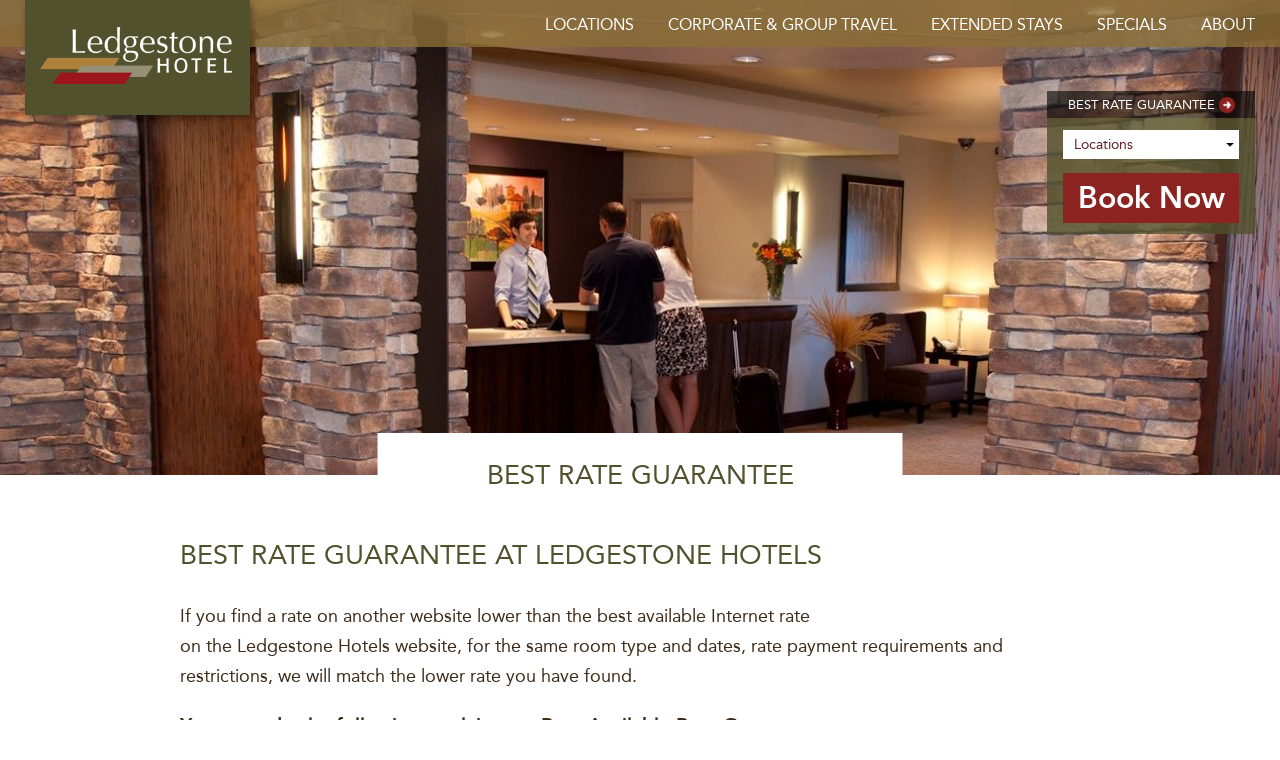

--- FILE ---
content_type: text/html; charset=UTF-8
request_url: https://ledgestonehotel.com/best-rate-guarantee/
body_size: 7766
content:
<!DOCTYPE html>
<html lang="en-US">
<head>
	<meta http-equiv="Content-Type" content="text/html; charset=UTF-8" />
	<meta name="viewport" content="width=device-width, initial-scale=1.0, user-scalable=0">

	<link rel="profile" href="https://gmpg.org/xfn/11" />
	<link rel="pingback" href="https://ledgestonehotel.com/xmlrpc.php" />

	<meta name='robots' content='index, follow, max-image-preview:large, max-snippet:-1, max-video-preview:-1' />
	<style>img:is([sizes="auto" i], [sizes^="auto," i]) { contain-intrinsic-size: 3000px 1500px }</style>
	
	<!-- This site is optimized with the Yoast SEO plugin v26.0 - https://yoast.com/wordpress/plugins/seo/ -->
	<title>Best Rate Guarantee | Ledgestone Hotels – Book Direct &amp; Save</title>
	<meta name="description" content="Book direct with Ledgestone Hotels for the lowest rates. Find a lower price online? We’ll match it with our Best Rate Guarantee. Learn how to claim your deal." />
	<link rel="canonical" href="https://ledgestonehotel.com/best-rate-guarantee/" />
	<meta property="og:locale" content="en_US" />
	<meta property="og:type" content="article" />
	<meta property="og:title" content="Best Rate Guarantee | Ledgestone Hotels – Book Direct &amp; Save" />
	<meta property="og:description" content="Book direct with Ledgestone Hotels for the lowest rates. Find a lower price online? We’ll match it with our Best Rate Guarantee. Learn how to claim your deal." />
	<meta property="og:url" content="https://ledgestonehotel.com/best-rate-guarantee/" />
	<meta property="og:site_name" content="Ledgestone Hotels" />
	<meta property="article:modified_time" content="2025-06-17T17:03:44+00:00" />
	<meta property="og:image" content="https://ledgestonehotel.com/wp-content/uploads/2018/03/ledgestone.jpg" />
	<meta property="og:image:width" content="1366" />
	<meta property="og:image:height" content="475" />
	<meta property="og:image:type" content="image/jpeg" />
	<meta name="twitter:card" content="summary_large_image" />
	<script type="application/ld+json" class="yoast-schema-graph">{"@context":"https://schema.org","@graph":[{"@type":"WebPage","@id":"https://ledgestonehotel.com/best-rate-guarantee/","url":"https://ledgestonehotel.com/best-rate-guarantee/","name":"Best Rate Guarantee | Ledgestone Hotels – Book Direct & Save","isPartOf":{"@id":"https://ledgestonehotel.com/#website"},"primaryImageOfPage":{"@id":"https://ledgestonehotel.com/best-rate-guarantee/#primaryimage"},"image":{"@id":"https://ledgestonehotel.com/best-rate-guarantee/#primaryimage"},"thumbnailUrl":"https://ledgestonehotel.com/wp-content/uploads/2018/03/ledgestone.jpg","datePublished":"2016-10-06T08:33:34+00:00","dateModified":"2025-06-17T17:03:44+00:00","description":"Book direct with Ledgestone Hotels for the lowest rates. Find a lower price online? We’ll match it with our Best Rate Guarantee. Learn how to claim your deal.","breadcrumb":{"@id":"https://ledgestonehotel.com/best-rate-guarantee/#breadcrumb"},"inLanguage":"en-US","potentialAction":[{"@type":"ReadAction","target":["https://ledgestonehotel.com/best-rate-guarantee/"]}]},{"@type":"ImageObject","inLanguage":"en-US","@id":"https://ledgestonehotel.com/best-rate-guarantee/#primaryimage","url":"https://ledgestonehotel.com/wp-content/uploads/2018/03/ledgestone.jpg","contentUrl":"https://ledgestonehotel.com/wp-content/uploads/2018/03/ledgestone.jpg","width":1366,"height":475},{"@type":"BreadcrumbList","@id":"https://ledgestonehotel.com/best-rate-guarantee/#breadcrumb","itemListElement":[{"@type":"ListItem","position":1,"name":"Home","item":"https://ledgestonehotel.com/"},{"@type":"ListItem","position":2,"name":"Best Rate Guarantee"}]},{"@type":"WebSite","@id":"https://ledgestonehotel.com/#website","url":"https://ledgestonehotel.com/","name":"Ledgestone Hotels","description":"","potentialAction":[{"@type":"SearchAction","target":{"@type":"EntryPoint","urlTemplate":"https://ledgestonehotel.com/?s={search_term_string}"},"query-input":{"@type":"PropertyValueSpecification","valueRequired":true,"valueName":"search_term_string"}}],"inLanguage":"en-US"}]}</script>
	<!-- / Yoast SEO plugin. -->


<link rel='dns-prefetch' href='//maps.googleapis.com' />
<link rel='dns-prefetch' href='//fonts.googleapis.com' />
<link rel="alternate" type="application/rss+xml" title="Ledgestone Hotels &raquo; Feed" href="https://ledgestonehotel.com/feed/" />
<link rel="alternate" type="application/rss+xml" title="Ledgestone Hotels &raquo; Comments Feed" href="https://ledgestonehotel.com/comments/feed/" />
<style id='wp-emoji-styles-inline-css' type='text/css'>

	img.wp-smiley, img.emoji {
		display: inline !important;
		border: none !important;
		box-shadow: none !important;
		height: 1em !important;
		width: 1em !important;
		margin: 0 0.07em !important;
		vertical-align: -0.1em !important;
		background: none !important;
		padding: 0 !important;
	}
</style>
<link rel='stylesheet' id='wp-block-library-css' href='https://ledgestonehotel.com/wp-includes/css/dist/block-library/style.min.css?ver=6.8.3' type='text/css' media='all' />
<style id='classic-theme-styles-inline-css' type='text/css'>
/*! This file is auto-generated */
.wp-block-button__link{color:#fff;background-color:#32373c;border-radius:9999px;box-shadow:none;text-decoration:none;padding:calc(.667em + 2px) calc(1.333em + 2px);font-size:1.125em}.wp-block-file__button{background:#32373c;color:#fff;text-decoration:none}
</style>
<style id='global-styles-inline-css' type='text/css'>
:root{--wp--preset--aspect-ratio--square: 1;--wp--preset--aspect-ratio--4-3: 4/3;--wp--preset--aspect-ratio--3-4: 3/4;--wp--preset--aspect-ratio--3-2: 3/2;--wp--preset--aspect-ratio--2-3: 2/3;--wp--preset--aspect-ratio--16-9: 16/9;--wp--preset--aspect-ratio--9-16: 9/16;--wp--preset--color--black: #000000;--wp--preset--color--cyan-bluish-gray: #abb8c3;--wp--preset--color--white: #ffffff;--wp--preset--color--pale-pink: #f78da7;--wp--preset--color--vivid-red: #cf2e2e;--wp--preset--color--luminous-vivid-orange: #ff6900;--wp--preset--color--luminous-vivid-amber: #fcb900;--wp--preset--color--light-green-cyan: #7bdcb5;--wp--preset--color--vivid-green-cyan: #00d084;--wp--preset--color--pale-cyan-blue: #8ed1fc;--wp--preset--color--vivid-cyan-blue: #0693e3;--wp--preset--color--vivid-purple: #9b51e0;--wp--preset--gradient--vivid-cyan-blue-to-vivid-purple: linear-gradient(135deg,rgba(6,147,227,1) 0%,rgb(155,81,224) 100%);--wp--preset--gradient--light-green-cyan-to-vivid-green-cyan: linear-gradient(135deg,rgb(122,220,180) 0%,rgb(0,208,130) 100%);--wp--preset--gradient--luminous-vivid-amber-to-luminous-vivid-orange: linear-gradient(135deg,rgba(252,185,0,1) 0%,rgba(255,105,0,1) 100%);--wp--preset--gradient--luminous-vivid-orange-to-vivid-red: linear-gradient(135deg,rgba(255,105,0,1) 0%,rgb(207,46,46) 100%);--wp--preset--gradient--very-light-gray-to-cyan-bluish-gray: linear-gradient(135deg,rgb(238,238,238) 0%,rgb(169,184,195) 100%);--wp--preset--gradient--cool-to-warm-spectrum: linear-gradient(135deg,rgb(74,234,220) 0%,rgb(151,120,209) 20%,rgb(207,42,186) 40%,rgb(238,44,130) 60%,rgb(251,105,98) 80%,rgb(254,248,76) 100%);--wp--preset--gradient--blush-light-purple: linear-gradient(135deg,rgb(255,206,236) 0%,rgb(152,150,240) 100%);--wp--preset--gradient--blush-bordeaux: linear-gradient(135deg,rgb(254,205,165) 0%,rgb(254,45,45) 50%,rgb(107,0,62) 100%);--wp--preset--gradient--luminous-dusk: linear-gradient(135deg,rgb(255,203,112) 0%,rgb(199,81,192) 50%,rgb(65,88,208) 100%);--wp--preset--gradient--pale-ocean: linear-gradient(135deg,rgb(255,245,203) 0%,rgb(182,227,212) 50%,rgb(51,167,181) 100%);--wp--preset--gradient--electric-grass: linear-gradient(135deg,rgb(202,248,128) 0%,rgb(113,206,126) 100%);--wp--preset--gradient--midnight: linear-gradient(135deg,rgb(2,3,129) 0%,rgb(40,116,252) 100%);--wp--preset--font-size--small: 13px;--wp--preset--font-size--medium: 20px;--wp--preset--font-size--large: 36px;--wp--preset--font-size--x-large: 42px;--wp--preset--spacing--20: 0.44rem;--wp--preset--spacing--30: 0.67rem;--wp--preset--spacing--40: 1rem;--wp--preset--spacing--50: 1.5rem;--wp--preset--spacing--60: 2.25rem;--wp--preset--spacing--70: 3.38rem;--wp--preset--spacing--80: 5.06rem;--wp--preset--shadow--natural: 6px 6px 9px rgba(0, 0, 0, 0.2);--wp--preset--shadow--deep: 12px 12px 50px rgba(0, 0, 0, 0.4);--wp--preset--shadow--sharp: 6px 6px 0px rgba(0, 0, 0, 0.2);--wp--preset--shadow--outlined: 6px 6px 0px -3px rgba(255, 255, 255, 1), 6px 6px rgba(0, 0, 0, 1);--wp--preset--shadow--crisp: 6px 6px 0px rgba(0, 0, 0, 1);}:where(.is-layout-flex){gap: 0.5em;}:where(.is-layout-grid){gap: 0.5em;}body .is-layout-flex{display: flex;}.is-layout-flex{flex-wrap: wrap;align-items: center;}.is-layout-flex > :is(*, div){margin: 0;}body .is-layout-grid{display: grid;}.is-layout-grid > :is(*, div){margin: 0;}:where(.wp-block-columns.is-layout-flex){gap: 2em;}:where(.wp-block-columns.is-layout-grid){gap: 2em;}:where(.wp-block-post-template.is-layout-flex){gap: 1.25em;}:where(.wp-block-post-template.is-layout-grid){gap: 1.25em;}.has-black-color{color: var(--wp--preset--color--black) !important;}.has-cyan-bluish-gray-color{color: var(--wp--preset--color--cyan-bluish-gray) !important;}.has-white-color{color: var(--wp--preset--color--white) !important;}.has-pale-pink-color{color: var(--wp--preset--color--pale-pink) !important;}.has-vivid-red-color{color: var(--wp--preset--color--vivid-red) !important;}.has-luminous-vivid-orange-color{color: var(--wp--preset--color--luminous-vivid-orange) !important;}.has-luminous-vivid-amber-color{color: var(--wp--preset--color--luminous-vivid-amber) !important;}.has-light-green-cyan-color{color: var(--wp--preset--color--light-green-cyan) !important;}.has-vivid-green-cyan-color{color: var(--wp--preset--color--vivid-green-cyan) !important;}.has-pale-cyan-blue-color{color: var(--wp--preset--color--pale-cyan-blue) !important;}.has-vivid-cyan-blue-color{color: var(--wp--preset--color--vivid-cyan-blue) !important;}.has-vivid-purple-color{color: var(--wp--preset--color--vivid-purple) !important;}.has-black-background-color{background-color: var(--wp--preset--color--black) !important;}.has-cyan-bluish-gray-background-color{background-color: var(--wp--preset--color--cyan-bluish-gray) !important;}.has-white-background-color{background-color: var(--wp--preset--color--white) !important;}.has-pale-pink-background-color{background-color: var(--wp--preset--color--pale-pink) !important;}.has-vivid-red-background-color{background-color: var(--wp--preset--color--vivid-red) !important;}.has-luminous-vivid-orange-background-color{background-color: var(--wp--preset--color--luminous-vivid-orange) !important;}.has-luminous-vivid-amber-background-color{background-color: var(--wp--preset--color--luminous-vivid-amber) !important;}.has-light-green-cyan-background-color{background-color: var(--wp--preset--color--light-green-cyan) !important;}.has-vivid-green-cyan-background-color{background-color: var(--wp--preset--color--vivid-green-cyan) !important;}.has-pale-cyan-blue-background-color{background-color: var(--wp--preset--color--pale-cyan-blue) !important;}.has-vivid-cyan-blue-background-color{background-color: var(--wp--preset--color--vivid-cyan-blue) !important;}.has-vivid-purple-background-color{background-color: var(--wp--preset--color--vivid-purple) !important;}.has-black-border-color{border-color: var(--wp--preset--color--black) !important;}.has-cyan-bluish-gray-border-color{border-color: var(--wp--preset--color--cyan-bluish-gray) !important;}.has-white-border-color{border-color: var(--wp--preset--color--white) !important;}.has-pale-pink-border-color{border-color: var(--wp--preset--color--pale-pink) !important;}.has-vivid-red-border-color{border-color: var(--wp--preset--color--vivid-red) !important;}.has-luminous-vivid-orange-border-color{border-color: var(--wp--preset--color--luminous-vivid-orange) !important;}.has-luminous-vivid-amber-border-color{border-color: var(--wp--preset--color--luminous-vivid-amber) !important;}.has-light-green-cyan-border-color{border-color: var(--wp--preset--color--light-green-cyan) !important;}.has-vivid-green-cyan-border-color{border-color: var(--wp--preset--color--vivid-green-cyan) !important;}.has-pale-cyan-blue-border-color{border-color: var(--wp--preset--color--pale-cyan-blue) !important;}.has-vivid-cyan-blue-border-color{border-color: var(--wp--preset--color--vivid-cyan-blue) !important;}.has-vivid-purple-border-color{border-color: var(--wp--preset--color--vivid-purple) !important;}.has-vivid-cyan-blue-to-vivid-purple-gradient-background{background: var(--wp--preset--gradient--vivid-cyan-blue-to-vivid-purple) !important;}.has-light-green-cyan-to-vivid-green-cyan-gradient-background{background: var(--wp--preset--gradient--light-green-cyan-to-vivid-green-cyan) !important;}.has-luminous-vivid-amber-to-luminous-vivid-orange-gradient-background{background: var(--wp--preset--gradient--luminous-vivid-amber-to-luminous-vivid-orange) !important;}.has-luminous-vivid-orange-to-vivid-red-gradient-background{background: var(--wp--preset--gradient--luminous-vivid-orange-to-vivid-red) !important;}.has-very-light-gray-to-cyan-bluish-gray-gradient-background{background: var(--wp--preset--gradient--very-light-gray-to-cyan-bluish-gray) !important;}.has-cool-to-warm-spectrum-gradient-background{background: var(--wp--preset--gradient--cool-to-warm-spectrum) !important;}.has-blush-light-purple-gradient-background{background: var(--wp--preset--gradient--blush-light-purple) !important;}.has-blush-bordeaux-gradient-background{background: var(--wp--preset--gradient--blush-bordeaux) !important;}.has-luminous-dusk-gradient-background{background: var(--wp--preset--gradient--luminous-dusk) !important;}.has-pale-ocean-gradient-background{background: var(--wp--preset--gradient--pale-ocean) !important;}.has-electric-grass-gradient-background{background: var(--wp--preset--gradient--electric-grass) !important;}.has-midnight-gradient-background{background: var(--wp--preset--gradient--midnight) !important;}.has-small-font-size{font-size: var(--wp--preset--font-size--small) !important;}.has-medium-font-size{font-size: var(--wp--preset--font-size--medium) !important;}.has-large-font-size{font-size: var(--wp--preset--font-size--large) !important;}.has-x-large-font-size{font-size: var(--wp--preset--font-size--x-large) !important;}
:where(.wp-block-post-template.is-layout-flex){gap: 1.25em;}:where(.wp-block-post-template.is-layout-grid){gap: 1.25em;}
:where(.wp-block-columns.is-layout-flex){gap: 2em;}:where(.wp-block-columns.is-layout-grid){gap: 2em;}
:root :where(.wp-block-pullquote){font-size: 1.5em;line-height: 1.6;}
</style>
<link rel='stylesheet' id='theme-jquery-ui-css' href='https://ledgestonehotel.com/wp-content/themes/aspen-hotels/assets/jquery-ui.css?ver=1677580789' type='text/css' media='all' />
<link rel='stylesheet' id='theme-slick-css' href='https://ledgestonehotel.com/wp-content/themes/aspen-hotels/assets/slick-1.6.0/slick.css?ver=1677580846' type='text/css' media='all' />
<link rel='stylesheet' id='theme-smagnific-css' href='https://ledgestonehotel.com/wp-content/themes/aspen-hotels/assets/magnific-popup/magnific-popup.css?ver=1677580831' type='text/css' media='all' />
<link rel='stylesheet' id='theme-google-fonts-css' href='https://fonts.googleapis.com/css?family=Roboto%3A300%2C400%7CSuez+One&#038;ver=6.8.3' type='text/css' media='all' />
<link rel='stylesheet' id='theme-custom-styles-css' href='https://ledgestonehotel.com/wp-content/themes/aspen-hotels/assets/bundle.css?ver=1677580788' type='text/css' media='all' />
<link rel='stylesheet' id='theme-styles-css' href='https://ledgestonehotel.com/wp-content/themes/aspen-hotels/style.css?ver=1757499920' type='text/css' media='all' />
<script type="text/javascript" src="https://ledgestonehotel.com/wp-includes/js/jquery/jquery.min.js?ver=3.7.1" id="jquery-core-js"></script>
<script type="text/javascript" src="https://ledgestonehotel.com/wp-includes/js/jquery/jquery-migrate.min.js?ver=3.4.1" id="jquery-migrate-js"></script>
<script type="text/javascript" src="https://maps.googleapis.com/maps/api/js?key=AIzaSyDu8DF9SU5G5TJERmxqxelSsLhUEgUrs-Y&amp;ver=6.8.3" id="google-maps-js"></script>
<script type="text/javascript" src="https://ledgestonehotel.com/wp-content/themes/aspen-hotels/assets/jquery-ui.js?ver=1677580789" id="theme-jquery-ui-js"></script>
<script type="text/javascript" src="https://ledgestonehotel.com/wp-content/themes/aspen-hotels/assets/infobox.js?ver=1677580788" id="theme-infobox-js"></script>
<script type="text/javascript" src="https://ledgestonehotel.com/wp-content/themes/aspen-hotels/assets/slick-1.6.0/slick.min.js?ver=1677580846" id="theme-slick-js"></script>
<script type="text/javascript" src="https://ledgestonehotel.com/wp-content/themes/aspen-hotels/assets/magnific-popup/jquery.magnific-popup.js?ver=1677580832" id="theme-magnific-js"></script>
<script type="text/javascript" id="theme-functions-js-extra">
/* <![CDATA[ */
var crb = {"theme_url":"https:\/\/ledgestonehotel.com\/wp-content\/themes\/aspen-hotels","site_name":"Ledgestone Hotels"};
/* ]]> */
</script>
<script type="text/javascript" src="https://ledgestonehotel.com/wp-content/themes/aspen-hotels/js/functions.js?ver=1757499688" id="theme-functions-js"></script>
<link rel="https://api.w.org/" href="https://ledgestonehotel.com/wp-json/" /><link rel="alternate" title="JSON" type="application/json" href="https://ledgestonehotel.com/wp-json/wp/v2/pages/29" /><link rel="EditURI" type="application/rsd+xml" title="RSD" href="https://ledgestonehotel.com/xmlrpc.php?rsd" />
<meta name="generator" content="WordPress 6.8.3" />
<link rel='shortlink' href='https://ledgestonehotel.com/?p=29' />
<link rel="alternate" title="oEmbed (JSON)" type="application/json+oembed" href="https://ledgestonehotel.com/wp-json/oembed/1.0/embed?url=https%3A%2F%2Fledgestonehotel.com%2Fbest-rate-guarantee%2F" />
<link rel="alternate" title="oEmbed (XML)" type="text/xml+oembed" href="https://ledgestonehotel.com/wp-json/oembed/1.0/embed?url=https%3A%2F%2Fledgestonehotel.com%2Fbest-rate-guarantee%2F&#038;format=xml" />
<script>
  (function(i,s,o,g,r,a,m){i['GoogleAnalyticsObject']=r;i[r]=i[r]||function(){
  (i[r].q=i[r].q||[]).push(arguments)},i[r].l=1*new Date();a=s.createElement(o),
  m=s.getElementsByTagName(o)[0];a.async=1;a.src=g;m.parentNode.insertBefore(a,m)
  })(window,document,'script','//www.google-analytics.com/analytics.js','ga');

  ga('create', 'UA-7852310-4', 'auto');
  ga('send', 'pageview');

</script><link rel="icon" href="https://ledgestonehotel.com/wp-content/uploads/cache/2025/06/cropped-cropped-pin-aspen-bottom-1/2989361687.png" sizes="32x32" />
<link rel="icon" href="https://ledgestonehotel.com/wp-content/uploads/cache/2025/06/cropped-cropped-pin-aspen-bottom-1/3843043694.png" sizes="192x192" />
<link rel="apple-touch-icon" href="https://ledgestonehotel.com/wp-content/uploads/cache/2025/06/cropped-cropped-pin-aspen-bottom-1/3701984906.png" />
<meta name="msapplication-TileImage" content="https://ledgestonehotel.com/wp-content/uploads/cache/2025/06/cropped-cropped-pin-aspen-bottom-1/2155800002.png" />
		<style type="text/css" id="wp-custom-css">
			.benefits li:last-child {
    display: none;
}
@media (max-width:709px){
    .cl-reverse {
        flex-direction: column-reverse;
    }
}
.gform_button.button {
    border: 0;
    font-size: 18px;
    padding: 10px 18px;
    -webkit-appearance: none;
    border-radius: 0;
    background: #8b2321;
    color: #fff;
}
.gform_button.button:hover {
    background:#51512d
}

/* book now moduel css */
.form-booking h5 a {
    margin-right: -1px;
    text-align: center;
    display: flex;
    width: 100%;
    justify-content: center;
    align-items: center;
    padding: 3px 0px;
    flex-direction: row;
    align-content: center;
}
.form-booking {
    width: 208px;
}
.form-booking .form-booking-inner {
    background: rgba(81, 81, 45, 0.8);
    width: 208px;
    padding: 11px 16px 11px;
    color: #fff;
}
.form-booking h5 a:after {
    content: "";
    background: url("/wp-content/themes/aspen-hotels/images/arrow-red.png") no-repeat 0 0  !important;
    width: 16px  !important;
    height: 16px  !important;
    background-size: contain !important;
    margin-top: 0px  !important;
    display: inline-block  !important;
    margin-left: 4px  !important;
    position: relative;
    top: 0;
    right: 0;
}
.form-booking .form-booking-inner input.button {
    width: 100%;
    max-width: 176px;
    margin-left: 0;
    font-size: 28px;
    padding: 7px 13px;
    font-weight: 700;
}
#hotel-location-select {
    -webkit-appearance: none;
    -moz-appearance: none;
    background-image: url(https://ledgestonehotel.com/wp-content/uploads/2025/08/svgviewer-png-output.png);
    background-position: right;
    background-size: 10%;
    background-repeat: no-repeat;
}
.form-booking li {
    margin-left: 0px !important;
    padding: 0;
}
.form-booking .field {
    padding: 6px 11px;
}
@media (max-width: 767px) {
    .has-nav-secondary~.intro .shell .form-booking, .intro .shell .form-booking {
        width: 220px;
        top: 50%;
        left: 50%;
        -ms-transform: translate(-50%,-50%) scale(0);
        transform: translate(-50%, -50%) scale(0);
        position: fixed;
        opacity: 0;
        visibility: hidden;
        transition: all .2s;
        z-index: 9999;
        background-color: rgba(81, 81, 45, 1);
    }
    .form-booking .form-booking-inner{
        max-width: 290px !important;
        width: 100%;
        text-align: center;
    }
    .form-booking h5 a{
        padding: 7px 0;
        display: flex;
        align-content: center;
        align-items: center;
        line-height: 1;
    }
    #hotel-location-select {
        margin-bottom: 5px;
    }
}
/* end book now moduel css */		</style>
		</head>
<body class="wp-singular page-template-default page page-id-29 wp-theme-aspen-hotels">
	<div class="wrapper">
		<a href="#" class="btn-close-booking-popup"></a>
		
		<header class="header ">
			<div class="shell">
				<a href="https://ledgestonehotel.com/" class="logo">
			<img src="https://ledgestonehotel.com/wp-content/themes/aspen-hotels/images/logo.png" alt="" />
		Ledgestone Hotels</a>
				
									<nav class="nav ">

						<a href="#" class="btn btn-book-online btn-book-online-mobile">Book Online</a>
						
						<a href="#" class="btn-menu">
							<span></span>
						</a>

						<ul id="menu-main-menu" class="menu"><li id="menu-item-16" class="menu-item menu-item-type-post_type menu-item-object-page menu-item-home menu-item-has-children menu-item-16"><a href="https://ledgestonehotel.com/">Locations</a>
<ul class="sub-menu">
	<li id="menu-item-61" class="menu-item menu-item-type-custom menu-item-object-custom menu-item-61"><a href="/hotel-yakima/">Yakima, WA</a></li>
	<li id="menu-item-62" class="menu-item menu-item-type-custom menu-item-object-custom menu-item-62"><a href="/hotel-billings/">Billings, MT</a></li>
	<li id="menu-item-63" class="menu-item menu-item-type-custom menu-item-object-custom menu-item-63"><a href="/vernal/">Vernal, UT</a></li>
	<li id="menu-item-64" class="menu-item menu-item-type-custom menu-item-object-custom menu-item-64"><a href="/elko/">Elko, NV</a></li>
</ul>
</li>
<li id="menu-item-566" class="menu-item menu-item-type-post_type menu-item-object-page menu-item-566"><a href="https://ledgestonehotel.com/corporate-group-travel/">Corporate &#038; Group Travel</a></li>
<li id="menu-item-568" class="menu-item menu-item-type-post_type menu-item-object-page menu-item-568"><a href="https://ledgestonehotel.com/extended-stay-options/">Extended Stays</a></li>
<li id="menu-item-28" class="menu-item menu-item-type-post_type menu-item-object-page menu-item-28"><a href="https://ledgestonehotel.com/specials/">Specials</a></li>
<li id="menu-item-27" class="menu-item menu-item-type-post_type menu-item-object-page menu-item-27"><a href="https://ledgestonehotel.com/about/">About</a></li>
</ul>
						
						<a href="#book-online" class="btn btn-book-online">Book Online</a>
					</nav><!-- /.nav -->

					<nav class="fixed-nav">
						<div class="fixed-nav-inner">
							<a href="https://ledgestonehotel.com/" class="logo">
								<img src="https://ledgestonehotel.com/wp-content/themes/aspen-hotels/images/logo-symbol.png" alt="" />
							</a>

							<a href="#" class="btn-menu">
								<span></span>
							</a>

							<ul id="menu-main-menu-1" class="menu"><li class="menu-item menu-item-type-post_type menu-item-object-page menu-item-home menu-item-has-children menu-item-16"><a href="https://ledgestonehotel.com/">Locations</a>
<ul class="sub-menu">
	<li class="menu-item menu-item-type-custom menu-item-object-custom menu-item-61"><a href="/hotel-yakima/">Yakima, WA</a></li>
	<li class="menu-item menu-item-type-custom menu-item-object-custom menu-item-62"><a href="/hotel-billings/">Billings, MT</a></li>
	<li class="menu-item menu-item-type-custom menu-item-object-custom menu-item-63"><a href="/vernal/">Vernal, UT</a></li>
	<li class="menu-item menu-item-type-custom menu-item-object-custom menu-item-64"><a href="/elko/">Elko, NV</a></li>
</ul>
</li>
<li class="menu-item menu-item-type-post_type menu-item-object-page menu-item-566"><a href="https://ledgestonehotel.com/corporate-group-travel/">Corporate &#038; Group Travel</a></li>
<li class="menu-item menu-item-type-post_type menu-item-object-page menu-item-568"><a href="https://ledgestonehotel.com/extended-stay-options/">Extended Stays</a></li>
<li class="menu-item menu-item-type-post_type menu-item-object-page menu-item-28"><a href="https://ledgestonehotel.com/specials/">Specials</a></li>
<li class="menu-item menu-item-type-post_type menu-item-object-page menu-item-27"><a href="https://ledgestonehotel.com/about/">About</a></li>
</ul>
							<a href="#book-online" class="btn btn-book-online btn-book-online-mobile">Book Online</a>
						</div><!-- /.fixed-nav-inner -->
					</nav><!-- /.nav -->
				
							</div><!-- /.shell -->
		</header><!-- /.header -->

		


<div class="intro intro-small" style="background-image: url(https://ledgestonehotel.com/wp-content/uploads/cache/2018/03/ledgestone/1486249205.jpg)">
	<div class="shell">
		<div class="form-booking" id="book-online">
			<h5>
			<a href="https://ledgestonehotel.com/best-rate-guarantee/">
				Best Rate Guarantee			</a>
		</h5>
	
	<div class="form-booking-inner page-29">
		<form id="booking-form" method="get" target="_blank" autocomplete="off">
			
			<ul class="ul-location-sld">
				<li>
					<div class="field-holder">
						<label>Location</label>
						<select class="field select" id="hotel-location-select" required>
							<option value="">Locations</option>
																	<option value="https://reservations.travelclick.com/15060#/" >
											Yakima, WA										</option>
																	<option value="https://reservations.travelclick.com/95017#/" >
											Billings, MT										</option>
																	<option value="https://reservations.travelclick.com/97430#/" >
											Vernal, UT										</option>
																	<option value="https://reservations.travelclick.com/98382#/" >
											Elko, NV										</option>
													</select>
					</div>
				</li>
			</ul>

			<input type="submit" value="Book Now" class="button" />
		</form>
	</div><!-- /.form-booking-inner -->
</div><!-- /.form-booking -->

<script>
	document.addEventListener('DOMContentLoaded', function() {
		var form = document.getElementById('booking-form');
		var select = document.getElementById('hotel-location-select');

		form.addEventListener('submit', function(e) {
			var url = select.value;
			if (!url) {
				alert('Locations');
				select.focus();
				e.preventDefault();
				return false;
			}
			// Open selected location URL in a new tab
			window.open(url, '_blank');
			e.preventDefault();
		});
	});
</script>

<style>
	.ul-location-sld {
		margin-bottom: 1px;
	}
</style>	</div><!-- /.shell -->
</div><!-- /.intro -->

<div class="main">
	<h4 class="main-title">Best Rate Guarantee</h4><!-- /.main-title -->

	<section class="section section-default">
		<div class="shell-small">
			<h4>Best Rate Guarantee at Ledgestone Hotels</h4>
<p>If you find a rate on another website lower than the best available Internet rate<br />
on the Ledgestone Hotels website, for the same room type and dates, rate payment requirements and restrictions, we will match the lower rate you have found.</p>
<p><strong>You must do the following to claim our Best Available Rate Guarantee:</strong></p>
<ul>
<li>Book your reservation at the Ledgestone Hotels website.</li>
<li>Then contact Ledgestone Hotels within 24 hours of booking your room.</li>
<li>Upon verification of your claim, Ledgestone Hotels will adjust your rate for the nights for which the lower rate was found.</li>
<li>Rooms on the other website must be publicly available and bookable on the Internet at the time of verification. The rates are not valid if they are only published in the text.</li>
</ul>

			
			
<div class="section-group">
	<div class="cols">
									</div><!-- /.cols -->
</div><!-- /.section-group -->
		</div><!-- /.shell -->
	</section><!-- /.section -->

	</div><!-- /.main -->

		<footer class="footer" style="background-image: url(https://ledgestonehotel.com/wp-content/themes/aspen-hotels/images/temp/footer-bg.jpg)">
			<div class="shell">
				<div class="footer-cols">
					<div class="footer-col footer-col-size1">
						<a href="https://ledgestonehotel.com/" class="logo">
			<img src="https://ledgestonehotel.com/wp-content/themes/aspen-hotels/images/logo.png" alt="" />
		Ledgestone Hotels</a>
						
													<div class="copyright">Copyright 2026<br />
Ledgestone Hotel <br />
All rights reserved.</div><!-- /.copyright -->
						
											</div><!-- /.footer-col footer-col-size1 -->
					
					
	<div class="footer-col footer-col-size2">
		<div class="menu-footer-menu-1-container"><ul id="menu-footer-menu-1" class="menu"><li id="menu-item-40" class="menu-item menu-item-type-post_type menu-item-object-page current-menu-item page_item page-item-29 current_page_item menu-item-40"><a href="https://ledgestonehotel.com/best-rate-guarantee/" aria-current="page">Best Rate Guarantee</a></li>
<li id="menu-item-39" class="menu-item menu-item-type-post_type menu-item-object-page menu-item-39"><a href="https://ledgestonehotel.com/privacy-policy/">Privacy Policy</a></li>
</ul></div>	</div>
	<div class="footer-col footer-col-size2">
		<div class="menu-footer-menu-2-container"><ul id="menu-footer-menu-2" class="menu"><li id="menu-item-41" class="menu-item menu-item-type-post_type menu-item-object-page menu-item-home menu-item-has-children menu-item-41"><a href="https://ledgestonehotel.com/">Locations:</a>
<ul class="sub-menu">
	<li id="menu-item-42" class="menu-item menu-item-type-custom menu-item-object-custom menu-item-42"><a href="/hotel-yakima/">Yakima Hotel</a></li>
	<li id="menu-item-43" class="menu-item menu-item-type-custom menu-item-object-custom menu-item-43"><a href="/hotel-billings/">Billings Hotel</a></li>
	<li id="menu-item-44" class="menu-item menu-item-type-custom menu-item-object-custom menu-item-44"><a href="/vernal/">Vernal Hotel</a></li>
	<li id="menu-item-45" class="menu-item menu-item-type-custom menu-item-object-custom menu-item-45"><a href="/elko/">Elko Hotel</a></li>
</ul>
</li>
</ul></div>	</div>
	<div class="footer-col footer-col-size2">
		<div class="menu-footer-menu-3-container"><ul id="menu-footer-menu-3" class="menu"><li id="menu-item-48" class="menu-item menu-item-type-post_type menu-item-object-page menu-item-48"><a href="https://ledgestonehotel.com/about/">About Ledgestone</a></li>
<li id="menu-item-47" class="menu-item menu-item-type-post_type menu-item-object-page menu-item-47"><a href="https://ledgestonehotel.com/specials/">Specials</a></li>
<li id="menu-item-388" class="menu-item menu-item-type-post_type menu-item-object-page menu-item-388"><a href="https://ledgestonehotel.com/careers/">Careers</a></li>
</ul></div>	</div>
<div class="footer-col footer-col-size2 gform_widget">
<!--	-->
	 
	Ledgestone Hotels<br>
Sara Allen<br>
Regional Director of Operations<br>
Phone: 509-453-3151<br>
<a href="/cdn-cgi/l/email-protection#c7b4a6b5a6a687a6b4b7a2a9aaa6a9a6a0a2aaa2a9b3e9a9a2b3"><span class="__cf_email__" data-cfemail="c1b2a0b3a0a081a0b2b1a4afaca0afa0a6a4aca4afb5efafa4b5">[email&#160;protected]</span></a><br>
	
	
</div>				</div><!-- /.footer-cols -->
			</div><!-- /.shell -->
		</footer><!-- /.footer -->
	</div><!-- /.wrapper -->

	<script data-cfasync="false" src="/cdn-cgi/scripts/5c5dd728/cloudflare-static/email-decode.min.js"></script><script type="speculationrules">
{"prefetch":[{"source":"document","where":{"and":[{"href_matches":"\/*"},{"not":{"href_matches":["\/wp-*.php","\/wp-admin\/*","\/wp-content\/uploads\/*","\/wp-content\/*","\/wp-content\/plugins\/*","\/wp-content\/themes\/aspen-hotels\/*","\/*\\?(.+)"]}},{"not":{"selector_matches":"a[rel~=\"nofollow\"]"}},{"not":{"selector_matches":".no-prefetch, .no-prefetch a"}}]},"eagerness":"conservative"}]}
</script>
<script type="text/javascript" src="https://ledgestonehotel.com/wp-includes/js/comment-reply.min.js?ver=6.8.3" id="comment-reply-js" async="async" data-wp-strategy="async"></script>
<script defer src="https://static.cloudflareinsights.com/beacon.min.js/vcd15cbe7772f49c399c6a5babf22c1241717689176015" integrity="sha512-ZpsOmlRQV6y907TI0dKBHq9Md29nnaEIPlkf84rnaERnq6zvWvPUqr2ft8M1aS28oN72PdrCzSjY4U6VaAw1EQ==" data-cf-beacon='{"version":"2024.11.0","token":"661f23775c1442d3a58be1aaa95c6c9b","r":1,"server_timing":{"name":{"cfCacheStatus":true,"cfEdge":true,"cfExtPri":true,"cfL4":true,"cfOrigin":true,"cfSpeedBrain":true},"location_startswith":null}}' crossorigin="anonymous"></script>
</body>
</html>

--- FILE ---
content_type: text/css
request_url: https://ledgestonehotel.com/wp-content/themes/aspen-hotels/assets/bundle.css?ver=1677580788
body_size: 8814
content:
h4,h5,h6{color:#327832}.col,table{width:100%}.paging ul,nav ol,nav ul{list-style:none}.widget_calendar table,table{border-spacing:0;border-collapse:collapse}.cols:after{content:'';line-height:0;display:table;clear:both}*,:after,:before{padding:0;margin:0;outline:0;box-sizing:border-box}article,aside,details,figcaption,figure,footer,header,hgroup,main,menu,nav,section,summary{display:block}html{tap-highlight-color:transparent}body{-moz-osx-font-smoothing:grayscale;-webkit-font-smoothing:antialiased;font-smoothing:antialiased;-webkit-text-size-adjust:none;-ms-text-size-adjust:none;text-size-adjust:none}audio,iframe,img,object,video{max-width:100%}iframe,img{border:0}img{height:auto;display:inline-block;vertical-align:middle}b,strong{font-weight:700}address{font-style:normal}svg:not(:root){overflow:hidden}a,button,input[type=submit],input[type=button],input[type=reset],input[type=file],input[type=image],label[for]{cursor:pointer}.disabled,[disabled],a[href^=tel],button[disabled],input[disabled],select[disabled],textarea[disabled]{cursor:default}button::-moz-focus-inner,input::-moz-focus-inner{padding:0;border:0}a[href^=tel],input[type=datetime],input[type=datetime-local],input[type=month],input[type=week],input[type=email],input[type=number],input[type=search],input[type=time],input[type=url],input[type=color],input[type=tel],input[type=text],input[type=password],input[type=date],textarea{-webkit-appearance:none;-moz-appearance:none;appearance:none}input[type=search]::-webkit-search-cancel-button,input[type=search]::-webkit-search-decoration{-webkit-appearance:none}textarea{overflow:auto;-webkit-overflow-scrolling:touch;overflow-scrolling:touch}.gallery,.hotel,.nav-secondary,.notext,.search-form,.slider .slick-dotted{overflow:hidden}button,input,optgroup,select,textarea{font-family:inherit;font-size:inherit;color:inherit;-moz-osx-font-smoothing:grayscale;-webkit-font-smoothing:antialiased;font-smoothing:antialiased}button,select{text-transform:none}.fixed-nav,.fixed-nav .sub-menu,h1,h2,h3,h4,h5,h6{text-transform:uppercase}body{min-width:320px;background:#fff;font-family:avenir,sans-serif;font-size:18px;line-height:1.67;color:#3e2d1c;font-weight:500}a{color:inherit;text-decoration:underline}.btn,.comments .comment-reply a:hover,.fixed-nav ul li a,.paging a,.section-comments a,a:hover,a[href^=tel]{text-decoration:none}h1,h2,h3,h4,h5,h6{font-weight:400}h1,h2,h3,h4,h6{margin-bottom:.835em}h2{font:46px/1.09 'Suez One',serif}h3{font:31px/1.09 'Suez One',serif}h4{font-size:27px}h5{font-size:26px}h6{font-size:21px;line-height:1.2em}.shell>p span{font-weight:400}.shell>p{padding:0 126px}h5,p{margin-bottom:20px}blockquote,dl,hr,ol,table,ul{margin-bottom:1.67em}blockquote:last-child,dl:last-child,h1:last-child,h1[class],h2:last-child,h2[class],h3:last-child,h3[class],h4:last-child,h4[class],h5:last-child,h5[class],h6:last-child,h6[class],ol:last-child,p:last-child,table:last-child,ul:last-child{margin-bottom:0}@font-face{font-family:avenir;src:url(fonts/avenir-roman-webfont.eot);src:url(fonts/avenir-roman-webfont.eot?#iefix) format('embedded-opentype'),url(fonts/avenir-roman-webfont.woff) format('woff'),url(fonts/avenir-roman-webfont.ttf) format('truetype'),url(fonts/avenir-roman-webfont.svg#avenirregular) format('svg');font-weight:400;font-style:normal}@font-face{font-family:avenir;src:url(fonts/avenir-medium-webfont.eot);src:url(fonts/avenir-medium-webfont.eot?#iefix) format('embedded-opentype'),url(fonts/avenir-medium-webfont.woff) format('woff'),url(fonts/avenir-medium-webfont.ttf) format('truetype'),url(fonts/avenir-medium-webfont.svg#avenirmedium) format('svg');font-weight:500;font-style:normal}@font-face{font-family:avenir;src:url(fonts/avenir-medium-oblique-webfont.eot);src:url(fonts/avenir-medium-oblique-webfont.eot?#iefix) format('embedded-opentype'),url(fonts/avenir-medium-oblique-webfont.woff) format('woff'),url(fonts/avenir-medium-oblique-webfont.ttf) format('truetype'),url(fonts/avenir-medium-oblique-webfont.svg#avenirmedium-oblique) format('svg');font-weight:500;font-style:italic}@font-face{font-family:avenir;src:url(fonts/avenir-heavy-webfont.eot);src:url(fonts/avenir-heavy-webfont.eot?#iefix) format('embedded-opentype'),url(fonts/avenir-heavy-webfont.woff) format('woff'),url(fonts/avenir-heavy-webfont.ttf) format('truetype'),url(fonts/avenir-heavy-webfont.svg#AvenirRegular) format('svg');font-weight:800;font-style:normal}@font-face{font-family:avenir;src:url(fonts/avenir-light-webfont.eot);src:url(fonts/avenir-light-webfont.eot?#iefix) format('embedded-opentype'),url(fonts/avenir-light-webfont.woff) format('woff'),url(fonts/avenir-light-webfont.ttf) format('truetype'),url(fonts/avenir-light-webfont.svg#AvenirRegular) format('svg');font-weight:300;font-style:normal}.footer-cols:after,.header .shell:after,.hotels:after,.nav-secondary .shell:after,.section-aside:after,.slides:after,section:after{content:'';line-height:0;display:table;clear:both}.notext{white-space:nowrap;text-indent:100%;text-shadow:none}.notext-old{font-size:0;line-height:0;text-indent:-4000px}.hidden,[hidden]{display:none}.alignleft{float:left}.alignright,.nav{float:right}.col{float:left}.col-1of2{width:49.65%}.gallery-columns-1 .gallery-item,.gallery-item img,.wp-caption img{width:100%}.col-1of2:first-of-type{margin-right:.7%}.visible-lg-block,.visible-lg-inline,.visible-lg-inline-block,.visible-md-block,.visible-md-inline,.visible-md-inline-block,.visible-sm-block,.visible-sm-inline,.visible-sm-inline-block,.visible-xs-block,.visible-xs-inline,.visible-xs-inline-block{display:none!important}@media (max-width:767px){.hidden-xs{display:none!important}.visible-xs-block{display:block!important}.visible-xs-inline{display:inline!important}.visible-xs-inline-block{display:inline-block!important}}@media (min-width:768px) and (max-width:1023px){.hidden-sm{display:none!important}.visible-sm-block{display:block!important}.visible-sm-inline{display:inline!important}.visible-sm-inline-block{display:inline-block!important}}@media (min-width:1024px) and (max-width:1200px){.hidden-md{display:none!important}.visible-md-block{display:block!important}.visible-md-inline{display:inline!important}.visible-md-inline-block{display:inline-block!important}}@media (min-width:1201px){.hidden-lg{display:none!important}.visible-lg-block{display:block!important}.visible-lg-inline{display:inline!important}.visible-lg-inline-block{display:inline-block!important}}.aligncenter,.alignleft,.alignnone,.alignright{margin:5px 15px 10px}.alignleft,.alignnone{margin-left:0}.alignnone,.alignright{margin-right:0}.alignnone{display:block}.aligncenter{margin-left:auto;margin-right:auto}.wp-caption{position:relative}.wp-caption-text{position:absolute;bottom:0;left:0;right:0;padding:5px 10px;background:rgba(0,0,0,.5);color:#fff}.gallery{position:relative;padding-bottom:20px}.gallery .wp-caption-text{right:10px;bottom:10px;left:10px;text-align:left}.gallery-item{float:left;position:relative;padding:10px}.gallery-columns-2 .gallery-item{width:50%}.gallery-columns-3 .gallery-item{width:33.33%}.gallery-columns-4 .gallery-item{width:25%}.gallery-columns-5 .gallery-item{width:20%}.gallery-columns-6 .gallery-item{width:16.67%}.gallery-columns-7 .gallery-item{width:14.29%}.gallery-columns-8 .gallery-item{width:12.5%}.gallery-columns-9 .gallery-item{width:11.11%}.gallery-columns-7 .wp-caption,.gallery-columns-8 .wp-caption,.gallery-columns-9 .wp-caption{display:none}.paging{padding:0 0 20px;text-align:center}.paging li,.paging ul{display:inline-block;vertical-align:top}.paging a{display:inline-block;padding:4px 10px;border:1px solid #000;margin:0 2px;border-radius:4px}.paging .current a,.paging a:hover{text-decoration:none;background:#000;color:#fff}.paging-label{padding-right:10px}.section-comments{padding-top:15px}.section-comments p{padding-bottom:18.2px}.section-comments ol,.section-comments ul{padding:0;margin:0;list-style:none}.section-comments h3{position:relative;padding:0 0 10px}.section-comments h3 small{position:absolute;top:0;right:0}.comments,.comments .children{position:relative}.comments .children:after,.comments .children:before{content:'';position:absolute;display:block}.comments .children:before{top:33px;left:23px;width:32px;height:27px;border-left:8px solid #c3c3c3;border-bottom:8px solid #c3c3c3;border-radius:0 0 0 8px}.comments .children:after{top:-5px;left:8px;border:20px solid transparent;border-width:20px 19px;border-bottom-color:#c3c3c3}.comments .comment{position:relative;border-top:1px dashed #363636}.comments .children{padding-left:70px}.comments .avatar{position:absolute;top:28px;left:0;width:48px;height:48px;border-radius:50%;border:1px solid #ccc}.comments .says{padding-left:5px}.comments .moderation-notice{display:inline-block;margin:3px 0 8px;color:#999}.comments .comment-entry{position:relative;padding:30px 0 30px 65px}.comments .comment-text p:last-child{padding-bottom:0;margin-bottom:0}.comments .comment-meta{padding-bottom:12px}.comments .comment-meta a{color:#363636}.comments .comment-reply{padding-top:10px;text-align:right}.comments .comment-reply a{display:inline-block;padding:5px 10px;background:#363636;color:#fff;border-radius:6px}.comments .comment-reply a:hover{opacity:.8}.comment-respond{width:100%;padding-top:30px;border-top:1px solid #363636}.comment-respond .comment-reply-title{position:relative}.comment-respond small{position:absolute;top:0;right:0}.comment-respond label{display:block;padding-bottom:4px}.comment-respond input[type=text],.comment-respond textarea{display:block;width:80%;padding:10px;border:1px solid #ccc;background:#f7f7f7}.comment-respond textarea{height:100px;width:100%}.comment-respond input[type=text]:focus{background-color:#fff}.comment-respond input[type=text]::-webkit-input-placeholder{color:#777}.comment-respond input[type=text]:-ms-input-placeholder{color:#777}.comment-respond input[type=text]::placeholder{color:#777}.comment-respond .required{color:#e40000}.comment-respond .comment-notes{padding-top:15px}.comment-respond .form-submit input{display:block;width:160px;height:40px;border:0;font-size:14px;font-weight:700;color:#fff;background:#363636;cursor:pointer;border-radius:4px}.nocomments{padding-top:12px;font-weight:700;font-size:18px}.search-form{position:relative}.search-form .search-field{display:block;width:100%;padding:10px;border:1px solid #ccc;background:#f7f7f7}.search-form .search-field:focus{background-color:#fff}.search-form .search-field::-webkit-input-placeholder{color:#777}.search-form .search-field:-ms-input-placeholder{color:#777}.search-form .search-field::placeholder{color:#777}.search-form .screen-reader-text{position:absolute;top:0;left:0;width:0;height:0;opacity:.5;visibility:hidden}input::-webkit-input-placeholder{color:inherit;opacity:1}input:-ms-input-placeholder{color:inherit;opacity:1}input::placeholder{color:inherit;opacity:1}textarea::-webkit-input-placeholder{color:inherit;opacity:1}textarea:-ms-input-placeholder{color:inherit;opacity:1}textarea::placeholder{color:inherit;opacity:1}.btn,.fixed-nav{text-align:center;color:#fff}input:-webkit-autofill{-webkit-text-fill-color:inherit;-webkit-box-shadow:0 0 0 1000px #fff inset}.btn{display:inline-block;vertical-align:middle;cursor:pointer;background:#327832;font-size:18px;padding:9px 30px 8px;transition:background .2s;-webkit-appearance:none;-moz-appearance:none;appearance:none}.btn:hover{background:#2c692c}.btn-block{display:block;padding-left:0;padding-right:0}.btn-secondary{border-radius:4px;font-weight:400;font-size:17px;padding:9px 35px 11px}.shell,.shell-small{padding-left:0;padding-right:0;margin:auto}.btn-menu{display:inline-block;height:9px;padding-top:9px}.btn-menu span{position:relative;display:block;width:25px;height:15px;border-top:3px solid #fff;top:-6px}.page-template-about .phone,.phone-primary{display:none}.btn-menu span:after,.btn-menu span:before{position:absolute;width:100%;height:3px;background:#fff;content:''}.btn-menu span:before{top:-9px}.btn-menu span:after{top:3px}.btn-menu span,.btn-menu span:after,.btn-menu span:before{transition:all .3s linear}.btn-menu.active span{border-color:transparent}.btn-menu.active span:after,.btn-menu.active span:before{background:#fff}.btn-menu.active span:before{-ms-transform:rotate(45deg) translate(2.5px,6px);transform:rotate(45deg) translate(2.5px,6px)}.btn-menu.active span:after{-ms-transform:rotate(-45deg) translate(2.5px,-6px);transform:rotate(-45deg) translate(2.5px,-6px)}.wrapper{min-height:100vh;position:relative}.shell{max-width:1260px}.shell-small{max-width:950px}.shell-fluid{max-width:none}a[href^=tel]{cursor:pointer}.phone{font-size:20px;line-height:1;font-weight:300}.phone-secondary{font-family:'Suez One',serif}.fixed-nav ul,.fixed-nav ul li,.page-template-about .phone-primary{display:inline-block}.header{background:rgba(62,45,28,.8);position:absolute;top:0;width:100%;z-index:999}.header .shell{position:relative}.header .logo{position:absolute;top:0;left:10px;background:#fff;padding:22px 10px 25px;box-shadow:2px 3px 7px rgba(0,0,0,.35)}.header .fixed-nav{opacity:0;visibility:hidden;height:0;transition:all .34s}.header.fixed .fixed-nav,.nav>ul>li:hover .sub-menu{opacity:1;visibility:visible}.header.fixed .fixed-nav{height:initial}.fixed-nav{position:fixed;top:0;left:50%;-ms-transform:translateX(-50%);transform:translateX(-50%);width:100%;height:37px;background:rgba(62,45,28,.8);font-size:13px}.fixed-nav .btn-menu,.fixed-nav .sub-menu{display:none}.fixed-nav .fixed-nav-inner>ul>li>a:hover{text-decoration:underline}.nav a,.nav>.btn:hover{text-decoration:none}.fixed-nav .logo{vertical-align:top;position:static;box-shadow:none;padding:9px 27px 7px 25px;margin-right:28px}.fixed-nav .logo img{display:inline-block;width:31px;height:21px}.fixed-nav .fixed-nav-inner>ul>li{padding:0;margin:0 28px;position:static}.fixed-nav .fixed-nav-inner>ul{margin-right:28px;margin-bottom:0}.fixed-nav .nav-inner-button{cursor:pointer;font-size:11px;padding-right:32px;display:inline-block;background:url(../images/ico-menu.png) right 0 no-repeat;vertical-align:middle}.fixed-nav .btn{font-size:14px;font-weight:400;padding:9px 16px 5px}.fixed-nav .sub-menu{padding:10px 15px;-ms-transform:none;transform:none;color:#4d4c49;top:100%;left:0;position:absolute;font-size:12px;width:100%;background:rgba(244,237,223,.9)}.has-nav-secondary .nav>ul>li:first-child:before,.nav .sub-menu:before,.nav>ul>li.current-menu-item:before{width:0;height:0;border-style:solid;border-width:0 9.5px 9px;left:50%;content:''}.fixed-nav .fixed-nav-inner{position:relative;display:inline-block}.fixed-nav .sub-menu li{display:inline-block;padding:0 5px}.has-nav-secondary.fixed .menu-item-btn .sub-menu{display:block}.has-nav-secondary .menu-item-btn .sub-menu{text-transform:none;font-size:12px}.has-nav-secondary .menu-item-btn .sub-menu li:first-child{color:#51512d;text-transform:uppercase}.logo{display:inline-block;font-size:0}.nav{text-transform:uppercase;color:#fff;font-size:16px;font-weight:400}.nav>.btn{display:none;font-size:14px;padding:8px 16px 6px}.nav>ul{display:inline-block;margin-bottom:0}.has-nav-secondary .nav>ul>li,.nav>ul>li.current-menu-item{position:relative}.has-nav-secondary .nav>ul>li:first-child:before,.nav>ul>li.current-menu-item:before{bottom:0;border-color:transparent transparent rgba(244,237,223,.9);position:absolute;-ms-transform:translateX(-50%);transform:translateX(-50%)}.nav .btn-menu{display:none}.nav-secondary li,.nav-secondary li a{display:inline-block}.nav .phone,.nav>ul>li{display:inline-block;margin-left:30px;padding:12px 0 9px;position:relative}.nav a:hover{text-decoration:underline}.nav .sub-menu{opacity:0;visibility:hidden;position:absolute;min-width:180px;color:#fff;padding:10px 22px 18px;left:50%;-ms-transform:translateX(-50%);transform:translateX(-50%);top:100%;background:#327832;font-size:17px;text-transform:none;transition:opacity .3s}.nav .sub-menu:before{bottom:100%;border-color:transparent transparent #327832;position:absolute;-ms-transform:translateX(-50%);transform:translateX(-50%)}.nav-secondary ul{float:right;position:relative;width:calc(100% - 25px);background:rgba(244,237,223,.8);text-align:right}.nav-secondary ul:after{content:'';position:absolute;top:0;left:100%;width:100%;height:100%;background:inherit}.nav-secondary li:last-child a{padding-right:0}.nav-secondary li a{text-decoration:none;padding:15px 12px 13px}.nav-secondary a:hover,.nav-secondary li.current-menu-item:not(:first-child)>a{text-decoration:underline}.footer .footer-col ul a,.form-booking h4 a,.hotel a,.location span,.room-image a{text-decoration:none}.nav-secondary ul.menu>li:first-child{text-transform:uppercase;color:#327832}.nav-secondary .shell{position:relative}.nav-secondary{color:#4d4c49;text-align:center;position:absolute;top:47px;left:0;width:100%;font-weight:800;font-size:16px;z-index:15}.btn-close-booking-popup{background:url(../images/ico-x.svg) no-repeat;width:22px;height:22px;background-size:contain;position:fixed;top:calc(50% - 120px);right:calc(50% - 145px);z-index:9999;display:none}.intro{background-size:cover;background-position:center center}.intro .shell{position:relative;min-height:804px}.intro .shell .form-booking{position:absolute;top:91px;right:0;z-index:10}.has-nav-secondary~.intro .shell .form-booking{top:145px}.intro .intro-content{position:absolute;right:0;top:52%;color:#fff;padding:55px 79px 56px;border:2px solid #fff;border-right:0;box-shadow:-4px 7px 5px -5px rgba(0,0,0,.4),inset 3px 0 10px -2px rgba(0,0,0,.4)}.decoration,.decoration span{height:100%;top:50%;position:absolute}.intro .intro-content h3{text-shadow:1px 1px 4px rgba(0,0,0,.4);box-shadow:inset hoff voff blur color}.intro-small .shell{min-height:475px}.intro-tiny .shell{min-height:345px}.decoration{left:0;-ms-transform:translateY(-50%);transform:translateY(-50%);width:100%}.decoration span{background:url(../images/logo-symbol.png) center center no-repeat;display:inline-block;width:52px;right:-15px;-ms-transform:translateY(-50%);transform:translateY(-50%)}.decoration:before{top:0}.decoration:after{bottom:0}.decoration:after,.decoration:before{content:'';position:absolute;right:0;background:#fff;height:calc(50% - 26px);width:2px}.main{position:relative;text-align:center}.main .main-title{position:absolute;left:50%;-ms-transform:translate(-50%,-100%);transform:translate(-50%,-100%);min-width:525px;top:18px;background:#fff;padding:25px 55px 0;line-height:1.3}.section{padding:58px 0}.section .section-inner{margin-top:-15px}.section .map+.section-inner{margin-top:30px}.section .section-group{text-align:left;padding:20px 0 0}.section .section-group p{font-size:15px;line-height:1.67;margin-top:25px}.section-default ul,section .section-aside ul{line-height:1.4;font-weight:500;list-style:none}.section .section-group .map p,.section .section-group h6+p,.section .section-group p:first-of-type{margin-top:0}.section .section-group h3{position:relative;padding-top:50px;font-size:32px;padding-bottom:30px}.section .section-group h3:before{background:#a79f96;height:3px;width:100%;top:0;content:'';position:absolute}.section .section-group .col:first-of-type h3:before{left:-7px}.section .section-group .col:last-of-type h3:before{right:-7px}.section .section-group .cols{position:relative}.section .section-group .cols:before{content:'';position:absolute;left:50%;top:0;-ms-transform:translate(-51%,-50%);transform:translate(-51%,-50%);background:url(../images/logo-symbol-green.png) no-repeat;width:37px;height:26px}.section .section-group .col-1of2:nth-child(odd){padding-right:35px;margin-right:0}.section .section-group .col-1of2{width:50%}.section .section-group .col-1of2:nth-child(even){padding-left:35px}.section .section-group .map-content{height:390px}.section .section-group h6{color:#3e2d1c;font-size:20px}section{position:relative}section .section-aside{padding:35px 0;float:left;width:37.34%}.section-default ul li:after,section .section-aside ul li:after{content:'';border-radius:50%;top:7px;background:#3e2d1c;width:5px;height:5px}section .section-aside ul{font-size:15px;padding-left:35px}.section-default ul{padding-left:25px}.section-default ul li,section .section-aside ul li{margin-bottom:10px;padding-left:10px;position:relative}section .section-aside ul li:after{position:absolute;left:0}.section-default ul li:after{position:absolute;left:-5px}section .section-aside-inner{float:right;text-align:left;width:75.49%;margin-right:13.92%}section .section-image{position:absolute;right:0;top:0;width:62.74%;height:100%;background-size:cover;background-position:left top}section .section-image .decoration{height:86%;width:89%;border:1px solid #fff;border-right:0;left:34px}section .section-image .decoration span{background-size:74%;right:-20px}section .section-image .decoration:after,section .section-image .decoration:before{width:1px}.section .articles{list-style:none}.section .article .article-meta,.section .articles .article,.section .articles .article-title{margin-bottom:25px}.section .article .article-meta p{margin:0}.section .paging{overflow:hidden;margin-top:25px}.section .paging .paging-prev{float:left}.section .paging .paging-next{float:right}.section-secondary{background:#f4eddf}.section-default{text-align:left}.section-default p{font-weight:initial}.section-default ol,.section-default ul{list-style-position:inside}.section-default li ol,.section-default li ul{padding-left:15px}.section-default blockquote{border-left:5px solid #a79f96;padding:.5em 10px;quotes:"\201C""\201D""\2018""\2019"}.section-default blockquote:before{color:#a79f96;content:open-quote;font-size:4em;line-height:.1em;margin-right:.25em;vertical-align:-.4em}.footer .footer-col ul.sub-menu li:before,.footer:before,.hotel:after{content:''}.section-default blockquote p{display:inline}.benefits h3,.benefits ul,.benefits ul li,.benefits ul span{display:inline-block}.benefits ul li{min-width:0;margin:0 20px}.benefits h3{margin:0 30px;vertical-align:middle}.benefits span img{margin-right:10px}.benefits{padding:70px 0;background:#514232;color:#fff;font-weight:500;font-size:15px}section .benefits{padding:22px 5px 60px 35px}.benefits h3{font-size:26px;margin-bottom:0}section .benefits h3{margin:0;vertical-align:initial}section .benefits span img{margin-right:0}.benefits ul span{text-align:center}section .benefits ul span{min-width:95px}.benefits ul{list-style:none}section .benefits h3,section .benefits ul{display:block}section .benefits ul li{display:inline-block;margin:36px 50px 0 0;min-width:34%}.section-hotels>.shell>p{font-weight:400}.section-hotels>.shell>p>strong{font-weight:500}.hotels .hotel{width:22.91%;margin-right:2.73%;float:left;margin-bottom:32px}.hotels .hotel:nth-child(4n){margin-right:0}.hotel{padding:20px;position:relative;min-height:241px;color:#fff;border-radius:2px;background-size:cover;line-height:1.3;font-weight:400}.hotel a{top:0;left:0;position:absolute;height:100%;width:100%;display:inline-block;z-index:5;transition:background .3s}.hotel .hotel-content{padding:80px 35px 0;position:absolute;top:50%;width:84%;height:85%;left:46.5%;-ms-transform:translate(-50%,-50%);transform:translate(-50%,-50%);font-size:14px}.hotel .hotel-content .hotel-title{display:block;font-size:28px;margin-bottom:17px;font-weight:400}.location a,.location span,.options ul li{display:inline-block}.hotel span span{font-weight:600}.hotel>a:hover{background:rgba(50,120,50,.7)}.hotel:hover:after{opacity:0}.hotel:after{background:#3e2d1c;transition:opacity .4s;opacity:.7;position:absolute;width:100%;height:100%;top:0;left:0}.hotel .decoration{border:1px solid #fff;border-right:0}.hotel .decoration span{background-size:74%;right:-20px}.hotel .decoration:after,.hotel .decoration:before{width:1px}.features{list-style:none}.features .feature{margin-bottom:12px}.features .feature .feature-content{left:14.16%}.features .feature:last-of-type{margin-bottom:0}.feature{min-height:240px;background-size:cover;background-position:center center;color:#fff;position:relative}.feature.feature-large{min-height:492px}.feature a{position:absolute;top:0;left:0;width:100%;height:100%;z-index:5;transition:background .4s}.feature a:hover{background:rgba(255,255,255,.1)}.feature a:hover+.feature-content{left:18%}.feature .feature-content{max-width:56%;text-align:left;position:absolute;top:49%;left:12.98%;-ms-transform:translateY(-50%);transform:translateY(-50%);transition:all 2s}.feature .feature-content h2{margin-bottom:1px;text-shadow:1px 2px 4px rgba(0,0,0,.3)}.feature .feature-content p{font-size:20px;font-weight:300}.map{position:relative}.map p{color:#327832;margin-top:0;margin-bottom:10px}.map h5,.map p:last-child{margin-bottom:0}.map .map-title{position:absolute;top:0;left:0;width:100%;color:#fff;text-transform:none;background:rgba(50,120,50,.85);font-weight:300;padding:10px 0;z-index:5}.map .map-content{height:780px}.map .map-legend{font:400 14px Roboto,sans-serif;margin:25px 0 28px}.map .map-legend ul{list-style:none}.map .map-legend ul li{display:inline-block;margin-right:14px}.map .map-legend ul li img{margin-right:3px}.map .map-legend ul li:nth-child(3n-2){color:#b30a2d}.map .map-legend ul li:nth-child(2n){color:#f18e1d}.map .map-legend ul li:nth-child(3n){color:#7d7174}.section-map .map .map-content{height:664px}.location span{color:#51512d;font-size:12px;font-weight:500;font-family:avenir,sans-serif;background:#fff;padding:1px 5px 0;text-transform:uppercase;border:1px solid #51512d;position:absolute;bottom:calc(100% + 22px);left:calc(100% + 16px)}.location a{position:relative;width:10px;height:10px}.location img{position:absolute;left:calc(50% + 14px);bottom:100%;-ms-transform:translateX(-50%);transform:translateX(-50%)}.icon-left img{top:calc(50% + 3px);-ms-transform:translateY(-50%);transform:translateY(-50%);bottom:auto;left:auto;right:0}.icon-left span{top:calc(50% - 5px);-ms-transform:translateY(-50%);transform:translateY(-50%);bottom:auto;left:auto;right:calc(100% + 57px)}.icon-bottom img{bottom:auto;top:100%;left:calc(100% - 1px)}.icon-bottom span{top:calc(100% + 13px);bottom:auto}.map .attraction-info-box{text-align:left;width:150px}.map .attraction-info-box span{opacity:.7;font-weight:500}.map .attraction-info-box strong{font-size:15px}.options{background:#f4eddf;padding:26px 0 32px;margin-bottom:25px}.options ul{list-style:none}.options ul li{text-align:center;width:49%;padding:0 15px 15px;vertical-align:top}.form-booking label,.gform_widget .gform_wrapper .top_label .gfield_label,.gform_widget .gform_wrapper div.validation_error,.widget_categories .screen-reader-text{display:none}.options ul li:nth-child(even){border-left:2px solid #dbd5c8}.options ul li img{margin:10px auto 17px}.options .options-content{padding:0 40px}.options .options-content p{letter-spacing:-.04em;margin:0 0 30px;font-size:17px;line-height:1.47}.options .options-content p strong{font-weight:800}.testimonials{background:#f4eddf;font-size:15px;line-height:1.67;font-weight:500;padding:38px 33px 15px;color:#3e2d1c}.testimonials blockquote{padding-right:11px;margin-bottom:0}.testimonials ul{list-style:none}.testimonials ul p{text-align:right;margin-bottom:25px}.widgets{list-style:none}.widget{margin-bottom:15px}.widget ul{list-style:none;margin:0}.widget li{padding:5px 0}.widget-title{padding-bottom:5px;border-bottom:1px solid #000;margin-bottom:12px}.widget_categories .post-form{width:100%;padding:5px}.widget_calendar table{width:100%;text-align:center}.widget_calendar td,.widget_calendar th{padding:5px;border:1px solid #000}.widget_calendar caption{padding:12px;font-weight:700}.widget_calendar tfoot{font-weight:700}.widget_rss .rsswidget{vertical-align:middle}.widget_rss .rsswidget img{float:left;margin:5px 8px 0 0}.form-booking{background:rgba(50,120,50,.8);width:302px;padding:11px 24px 23px;color:#fff}.form-booking .field{color:#5d1e27;-webkit-appearance:none;border:0;font:14px avenir,sans-serf;padding:5px 11px 4px;width:100%;border-radius:0}.form-booking .field.hasDatepicker{background:url(../images/ico-calendar.png) 9px center no-repeat #fff}.form-booking input.field{min-height:39px;padding-left:39px}.form-booking select{-webkit-appearance:none;background:#fff;-moz-appearance:none}.form-booking select::-ms-expand{display:none}.form-booking .field-holder{position:relative}.form-booking .field-holder img{cursor:pointer;position:absolute;top:52%;left:10px;-ms-transform:translateY(-50%);transform:translateY(-50%)}.form-booking ul{list-style:none}.form-booking li{float:left;width:49%;margin-bottom:14px}.form-booking li:first-of-type{float:none;width:100%}.form-booking li:last-of-type{margin-left:2%}.form-booking h4{color:#fff;font-size:18px;margin-bottom:5px}.form-booking .button{background:#3e2d1c;border:0;font-size:18px;padding:10px 18px;-webkit-appearance:none;border-radius:0}body .ui-datepicker{padding:5px;left:initial!important;right:15px!important}.ui-datepicker select.ui-datepicker-year,body .ui-datepicker select.ui-datepicker-month{color:#000}body .ui-datepicker .ui-datepicker-header{border:0;background:#327832;border-radius:0}body .ui-datepicker.ui-widget-content{background-color:#fff;border:1px solid #327832}body .ui-datepicker.ui-widget-content.ui-corner-all{border-radius:0}body .ui-datepicker .ui-datepicker-next span{border-width:8px 0 8px 10px;border-color:transparent transparent transparent #fff}body .ui-datepicker .ui-datepicker-next span,body .ui-datepicker .ui-datepicker-prev span{content:'';width:0;height:0;border-style:solid}body .ui-datepicker .ui-datepicker-prev span{border-width:8px 10px 8px 0;border-color:transparent #fff transparent transparent}.ui-datepicker .ui-datepicker-next span,body .ui-datepicker .ui-datepicker-prev span{margin-left:-4px}body .ui-datepicker .ui-datepicker-next,body .ui-datepicker .ui-datepicker-prev{width:22px;height:24px;top:50%;-ms-transform:translateY(-50%);transform:translateY(-50%)}body .ui-datepicker .ui-datepicker-next{right:6px}body .ui-datepicker .ui-datepicker-prev{left:6px}body .ui-datepicker .ui-datepicker-next-hover{border:1px solid #fff;border-radius:0;background-color:transparent;right:6px;top:50%;-ms-transform:translateY(-50%);transform:translateY(-50%)}body .ui-datepicker .ui-datepicker-prev-hover{border:1px solid #fff;border-radius:0;background-color:transparent;left:6px;top:50%;-ms-transform:translateY(-50%);transform:translateY(-50%)}body .ui-datepicker .ui-state-highlight,body .ui-datepicker .ui-widget-content .ui-state-highlight,body .ui-datepicker .ui-widget-header .ui-state-highlight,body .ui-datepicker td .ui-state-hover{border:1px solid #327832;color:#327832}.gform_widget .gform_wrapper{margin:0}.gform_widget .gform_wrapper .gsection .gfield_label,.gform_widget .gform_wrapper h2.gsection_title,.gform_widget .gform_wrapper h3.gform_title{font:400 13px avenir,sans-serif;text-transform:none;margin:0}.gform_widget .gform_wrapper .gform_heading{margin-bottom:13px}.gform_widget .gform_wrapper .gform_body{color:#3e2d1c}.gform_widget .gform_wrapper .gform_body,.gform_widget .gform_wrapper .gform_footer{margin-left:3px}.gform_widget .gform_wrapper .gform_footer{margin-top:2px}.gform_widget .gform_wrapper .hidden_label input.large,.gform_widget .gform_wrapper .hidden_label select.large,.gform_widget .gform_wrapper .top_label input.large,.gform_widget .gform_wrapper .top_label select.large{border:0;width:100%}.gform_widget .gform_wrapper input[type=email],.gform_widget .gform_wrapper input[type=number],.gform_widget .gform_wrapper input[type=password],.gform_widget .gform_wrapper input[type=tel],.gform_widget .gform_wrapper input[type=text],.gform_widget .gform_wrapper input[type=url]{padding:7px 6px 5px;transition:background .2s;-webkit-appearance:none;border-radius:0}.gform_widget .gform_wrapper input[type=email]:focus,.gform_widget .gform_wrapper input[type=number]:focus,.gform_widget .gform_wrapper input[type=password]:focus,.gform_widget .gform_wrapper input[type=tel]:focus,.gform_widget .gform_wrapper input[type=text]:focus,.gform_widget .gform_wrapper input[type=url]:focus{background:#fff2dc}.gform_widget .gform_wrapper li.gfield.gfield_error,.gform_widget .gform_wrapper li.gfield.gfield_error.gfield_contains_required.gfield_creditcard_warning{padding:0;background-color:transparent;border:0}.gform_widget .gform_wrapper .validation_message{color:#df4141}.gform_widget .gform_confirmation_message{font-size:17px;line-height:1.3;color:#489348;font-weight:500}.gform_widget .gform_wrapper label.gfield_label+div.ginput_container{margin-top:11px}.gform_widget .gform_wrapper .gform_button{display:inline-block;vertical-align:middle;text-align:center;text-decoration:none;background:#327832;font-size:12px;padding:3px 20px 4px;transition:background .2s;border:0;border-radius:0;-webkit-appearance:none;-moz-appearance:none;appearance:none}.gform_widget .gform_wrapper .gform_button:hover{background:#2c692c}.slider .slider-content .shell{min-height:0}.slider .slide{float:left;width:100%;background-size:cover;background-position:center top;min-height:674px}.slider .slides{position:relative}.slider .slick-dots{position:absolute;max-width:1260px;bottom:40px;left:50%;-ms-transform:translateX(-50%);transform:translateX(-50%);list-style:none;width:100%;padding-left:1060px}.slider .slick-dots li{text-align:left;display:inline-block;margin-left:12px}.slider .slick-dots li button{font-size:0;width:20px;height:20px;opacity:.7;background:#fff;border:0}.slider .slick-dots li button:hover{opacity:1}.slider .slick-dots .slick-active button{background:#327832}.slider.slider-gallery .slide{min-height:775px;cursor:pointer}.slider .slick-arrow{position:absolute;top:60%;z-index:10;font-size:0;border:0 solid;opacity:.6;width:0;height:0;background-color:transparent;transition:opacity .4s}.slider .slick-arrow:hover{opacity:1}.slider .slick-prev{left:50px;border-width:62.5px 35px 62.5px 0;border-color:transparent #000 transparent transparent}.slider .slick-next{right:50px;border-width:62.5px 0 62.5px 35px;border-color:transparent transparent transparent #000}.room-image{padding-top:15px;margin-bottom:70px}.room-image img{margin-bottom:40px}.room-image p{font-size:15px;padding:13px 0 12px;border-bottom:2px solid rgba(62,45,28,.7)}.room-image a{display:inline-block;width:80.7%}.room-image a:hover p{background:rgba(0,0,0,.15)}.room-image p span{font-size:24px;vertical-align:baseline;line-height:1}.footer{background-size:cover;position:relative;padding-top:27px;min-height:485px;color:#fff;font-size:14px;font-weight:400;line-height:1.4}.footer .shell{position:relative;z-index:5}.footer:before{background:rgba(62,45,28,.85);position:absolute;top:0;left:0;width:100%;height:100%}.footer .logo{width:95px;margin-bottom:30px}.footer .footer-col-size2{width:15.71%}.footer .footer-col-size2:nth-child(2){margin-right:3.65%}.footer .footer-col-size2:last-of-type{margin-left:3.02%}.footer .footer-col-size1{width:14.76%}.footer .footer-col{float:left}.footer .footer-col h3.widget-title{font:400 13px avenir,sans-serif;text-transform:none;margin-bottom:13px;border:0}.footer p strong{font-weight:400;font-size:14px}.footer p{margin-bottom:0}.footer .footer-col ul{list-style:none}.footer .footer-col ul li{margin-bottom:13px}.footer .footer-col ul a:hover{text-decoration:underline}.footer .footer-col ul.sub-menu{margin-top:12px}.footer .footer-col ul.sub-menu li{padding-left:8px;position:relative}.footer .footer-col ul.sub-menu li:before{position:absolute;left:0;top:10px;background:#fff;height:1px;width:3px}.footer .btn{margin-top:33px}.copyright{font-size:11px;line-height:1.35}@media (max-width:1340px){.shell,.shell-small{padding:0 15px}.intro .intro-content,.intro .shell .form-booking{right:15px}.header .logo{left:15px}section .benefits ul li{margin:35px 32px 0 0}.benefits h3{margin-bottom:20px}section .benefits h3{margin-bottom:0}.slider .slick-dots li:last-child{margin-right:15px}.slider .slick-dots{left:49%}}@media (max-width:1200px){.hotel .hotel-content{padding:60px 20px}.btn{padding:9px 25px 8px}.nav-secondary{text-align:right}.nav-secondary li:last-child a{padding-right:0}.benefits h3{display:block;margin-bottom:0}.benefits li span{min-width:0}.benefits ul li{margin:36px 30px 0 0}.benefits li span img{max-width:90px;margin-right:6px}section .benefits ul li{min-width:39%;margin:35px 12px 0 0}section .benefits ul span{min-width:73px}section .benefits li span img{max-width:72px;margin-right:10px}section .benefits{padding:22px 5px 40px 25px}section .section-aside ul{padding-left:0}h4{line-height:1.3}.slider .slick-dots{padding-left:0;text-align:right;bottom:100px}}@media (max-width:1023px){.hotels .hotel{margin-right:0;width:49%;min-height:190px;margin-bottom:12px}.hotels .hotel:nth-child(odd){margin-right:2%}.hotel .hotel-content{padding:40px 22px}.intro .shell{min-height:645px}.intro .intro-content{top:59%}.shell>p{padding:0 50px}h2{font-size:35px}.feature .feature-content{max-width:70%}.features .feature .feature-content{left:14%}.feature .feature-content p{font-size:17px}.features .feature{min-height:189px;margin-bottom:7px}.feature.feature-large{min-height:385px}.map .map-content,.section-map .map .map-content{height:515px}.footer .footer-cols{display:-ms-flexbox;display:flex;-ms-flex-wrap:wrap;flex-wrap:wrap}.footer .footer-col{width:33%;margin-right:.5%;margin-bottom:30px}.footer .footer-col-size2{-ms-flex-order:4;order:4}.footer .footer-col-size2:last-child{-ms-flex-order:3;order:3;margin-left:0}.footer .footer-col-size2:nth-child(2){-ms-flex-order:2;order:2;margin-right:.5%}.benefits li:last-of-type,.benefits ul li span,.footer .footer-col-size2:nth-child(3n){margin-right:0}.nav>ul>li{margin-left:20px;padding:12px 0}.nav{font-size:13px}.nav .phone{font-size:14px;margin-left:15px}.nav-secondary ul{padding:9px 0 8px}.nav-secondary li:first-child{display:block}.nav-secondary li a{padding:2px 10px}.header .shell>.logo{max-width:126px;padding:27px 14px}.intro-small .shell .form-booking{top:155px}.intro-small .shell{min-height:450px}.intro-tiny .shell{min-height:345px}.benefits{padding:30px 0;text-align:center}section .benefits ul li span{margin-right:10px}section .benefits ul li{display:block;margin:36px 30px 0 0}.benefits ul li{margin:36px 26px 0 0}.benefits li span img{max-width:45px;margin-right:6px}section .benefits li span img{max-width:90px}.options ul li{display:block;width:100%}.options .options-content{padding:0 25px}.options ul li:nth-child(even){border:0}section .section-image .decoration{left:25px}.map-content{max-height:85vh}}@media (max-width:767px){body{font-size:15px;line-height:1.5}.header{background:rgba(62,45,28,.9)}.header .shell>.logo{width:100px;padding:10px;z-index:10}.header .shell{padding:0}.nav{text-align:right;float:none;padding:15px 0}.nav .btn-menu{display:inline-block;text-align:left;margin-right:15px}.nav>ul{display:block;text-align:left;opacity:0;visibility:hidden;height:0;transition:all .3s}.nav>ul li{display:block;margin-left:0;padding:0}.has-nav-secondary .nav>ul>li:before,.nav>ul>li.current-menu-item:before{display:none}.nav>ul .expanded>a{background:rgba(0,0,0,.3)}.nav>ul a:hover{text-decoration:none}.nav>ul li a{display:block;padding:5px 15px}.nav>ul.active{font-size:13px;margin-top:50px;opacity:1;visibility:visible;height:initial}.nav>ul+a.phone{display:none}.nav>ul.active+a.phone{display:block}.nav .phone{font-size:15px;padding:6px 15px;text-align:left;margin-left:0}.nav>.btn.btn-book-online-mobile{display:inline-block;margin-right:15px}.has-nav-secondary.fixed .menu-item-btn .sub-menu,.nav .sub-menu:before{display:none}.fixed-nav .btn{padding:9px 16px 7px}.fixed-nav .fixed-nav-inner>ul>li{margin:0 15px}.fixed-nav .logo{padding:9px 20px 7px}.nav .has-sub-menu>a{position:relative}.nav .has-sub-menu>a:before{content:'';width:0;border-color:#fff transparent transparent;position:absolute;right:15px;top:49%;-ms-transform:translateY(-50%);transform:translateY(-50%);height:0;border-style:solid;border-width:7px 8px 0;transition:transform .3s}.nav .has-sub-menu.expanded>a:before{-ms-transform:rotate(180deg) translateY(35%);transform:rotate(180deg) translateY(35%)}.nav .sub-menu{font-size:13px;background-color:transparent;position:static;-ms-transform:none;transform:none;display:none;padding:2px 15px;margin-bottom:0;text-transform:uppercase}.nav .sub-menu li{background:rgba(244,237,223,.3)}.nav .sub-menu li a{padding:4px 15px}.has-nav-secondary~.intro .shell .form-booking,.intro .shell .form-booking{width:290px;top:50%;left:50%;-ms-transform:translate(-50%,-50%) scale(0);transform:translate(-50%,-50%) scale(0);position:fixed;opacity:0;visibility:hidden;transition:all .2s;z-index:9999;background-color:rgba(81,81,45,1)}body.show-form-book .wrapper:before{content:'';position:fixed;top:0;left:0;width:100%;height:100%;background:rgba(0 ,0 ,0 ,.8);z-index:9997}body.show-form-book .btn-close-booking-popup{display:inline-block}body.show-form-book .has-nav-secondary~.intro .shell .form-booking,body.show-form-book .intro .shell .form-booking{opacity:1;visibility:visible;-ms-transform:translate(-50%,-50%) scale(1);transform:translate(-50%,-50%) scale(1);top:50%}.intro.intro-small .shell,.intro.intro-tiny .shell{min-height:250px}.form-booking{padding:10px 15px}.form-booking h4{font-size:15px;margin-bottom:8px}.form-booking .field{font-size:13px}.form-booking li{margin-bottom:5px}.form-booking input.field{min-height:32px}.form-booking .button{font-size:14px;padding:7px 15px}.slider .slick-arrow{top:50%}.slider .slick-prev{left:15px;border-width:32.5px 20px 32.5px 0}.slider .slick-next{right:15px;border-width:32.5px 0 32.5px 20px}h2{font:30px/1.09 'Suez One',serif}h3{font:24px/1.09 'Suez One',serif}h4{font-size:20px}h5{font-size:18px;line-height:1.5}.shell p{padding:0}.intro .intro-content{top:62%;width:67%;padding:30px 40px 30px 25px}.cols .col-1of2,.section .section-group .col-1of2{width:100%}.intro .shell{min-height:470px}.hotel .hotel-content{padding:25px 26px}.hotel .hotel-content .hotel-title{font-size:20px}.hotel{line-height:1.2}.main .main-title{position:static;-ms-transform:none;transform:none;min-width:0;padding-top:30px}.section{padding:30px 0}.section .section-group h3{font-size:22px;padding-top:35px;padding-bottom:20px}.section .section-group h3:before{display:none}.section .section-group .col-1of2:nth-child(odd){padding-right:0}.section .section-group .col-1of2:nth-child(even){padding-left:0}.section .section-group p{margin:15px 0}.col-1of2:first-of-type{margin-right:0}.options ul{margin-bottom:10px}.benefits h3{font-size:22px;margin:0}section .benefits li span img{max-width:45px;margin:0 auto}.benefits ul li,section .benefits ul li{min-width:0;width:45%;display:inline-block;margin:30px 0 0}.benefits ul,.footer .footer-cols{display:block}.benefits{font-size:15px;padding:20px 0}.benefits ul li span{display:block;margin:0 auto 10px}section .benefits ul li span{margin:0 auto 10px}.benefits li span img{margin:0 auto}.feature.feature-large{min-height:190px}.feature .feature-content,.feature a:hover+.feature-content{left:45%;-ms-transform:translate(-50%,-50%);transform:translate(-50%,-50%);width:90%;top:50%}.feature,.features .feature,.features .feature.feature-large{margin-bottom:5px}.features .feature .feature-content,.features .feature a:hover+.feature-contenta{left:45%}.section-map .map .map-content{height:300px}.map .map-legend{font-size:13px}.map .map-legend li img{max-width:22px}.map .map-legend ul li{margin-right:10px}.footer .footer-col-size1,.footer .footer-col-size2{width:49%;margin-right:0}.footer .footer-col:nth-child(odd){margin-right:2%}.footer .footer-col-size2:nth-child(2){margin-right:0}.footer .logo{width:80px;margin-bottom:15px}.footer .btn{margin-top:15px}.footer .footer-col ul li{margin-bottom:5px}.footer .footer-col ul li:last-of-type,section .section-aside ul li:last-of-type{margin-bottom:0}.footer .footer-col ul.sub-menu{margin-top:6px}.btn{font-size:14px}.intro{background-position:69% center}.nav-secondary{position:static;text-align:left;color:#fff;font-size:13px;font-weight:400}.nav-secondary ul{float:none;width:initial;padding:2px 15px;background:0 0}.nav-secondary ul li{background:rgba(244,237,223,.3)}.nav-secondary ul li:first-child{border-bottom:1px solid #fff}.nav-secondary ul.menu>li:first-child>a{padding:9px 15px 4px;display:inline-block;font-weight:600;color:#fff}.slider .slide,.slider.slider-gallery .slide{height:320px;min-height:0}.slider .slick-dots{bottom:10px}section .section-image{width:100%;float:none;position:relative;min-height:250px;background-position:center center}section .section-aside{width:100%;float:none;padding:30px 15px}section .section-aside-inner{float:none;max-width:80%;margin:0 auto}.room-image{margin-bottom:40px}.col-1of2 .room-image{height:auto!important}}@media (max-width:479px){.fixed-nav .fixed-nav-inner ul,.hotels .hotel{margin-right:0}.fixed-nav .fixed-nav-inner,.fixed-nav .sub-menu li{display:block}.intro{background-position:58% center}.intro .shell{min-height:420px}.intro .intro-content{left:50%;-ms-transform:translateX(-50%);transform:translateX(-50%);padding:30px 30px 30px 25px;top:62.5%;width:90%;right:initial}.intro .shell .form-booking{padding:10px}.hotels .hotel{width:100%;min-height:170px}.hotel .hotel-content{padding:28px 22px}.slider .slide{height:350px}section .section-aside-inner{width:100%}section .section-image{min-height:200px}section .section-image .decoration{left:15px}.fixed-nav .btn{display:block;margin-top:2px}.fixed-nav .logo{margin-right:10px;padding:9px 10px 7px;vertical-align:middle}.fixed-nav .fixed-nav-inner>ul>li{margin:0 10px}.fixed-nav .fixed-nav-inner>ul>li:last-of-type{margin-right:0}}

--- FILE ---
content_type: text/css
request_url: https://ledgestonehotel.com/wp-content/themes/aspen-hotels/style.css?ver=1757499920
body_size: 765
content:
/*
Theme name: Aspen Hotels
Description: Custom Theme
*/

/*
	Source post-css styles are located in the postcss directory.
	The compiled bundle is in assets/bundle.css; The README.md
	file contains instructions how to get the compilation
	process up & running.

	If you need to make a quick fix, feel free to add CSS
	below this comment. It will override bundle.css styles.
*/

p {  }
.form-booking {
    background: rgba(81,81,45,.8);
}

.header {
	background: rgba(139,110,54,.8);
}

.header .logo {
	background: #51512d;
}

.btn {
	background: #8b2321;
}
.form-booking .button {
	background: #8b2321;
}

h4,h5,h6{
	color:#51512d;}

.nav .sub-menu {
	background: #51512d;
}	

.nav-secondary ul.menu {
	color: #51512d;
}

.map p{
	color:#51512d;
}

.fixed-nav {
	background: rgba(139,110,54,.8);
}
.map .map-title {
    background: rgba(81,81,45,.85);
}
.hotel a:hover{background:rgba(81,81,45,.7)}

.map-title{
position:absolute;top:0;left:0;width:100%;color:#fff;text-transform:none;background:rgba(81,81,45,.85);font-weight:300;padding:10px 0;z-index:5
}

.form-booking  { padding: 0; background: none; }
.form-booking  .form-booking-inner { background:rgba(81,81,45,.8);width:302px;padding:11px 24px 23px;color:#fff }
.form-booking h5 { font-size: 13px; color: #fff;  margin: 0;  position: relative; text-align: right; }
.form-booking h5 a { position: relative;  padding: 3px 28px; display: block; text-decoration: none; background:rgba(0,0,0,.6); transition: all .4s; }
.form-booking h5 a:hover {  background:rgba(0,0,0,1); }
.form-booking h5 a:after { content: ''; background: url(images/arrow-red.png) no-repeat 0 0; width: 16px; height: 16px; background-size: contain; position: absolute; right: 6px; top: 50%; margin-top: -8px; }

.nav-secondary ul.menu>li:first-child {
    text-transform: uppercase;
    color: #51512d;
}

.gform_button {
	background: #51512d;
}

.footer .logo { width: calc(100% - 25px); }

@media only screen and (max-width: 767px) {
	.footer .logo { width: calc(100% - 25px); }	

	.form-booking .form-booking-inner { max-width: 290px; background: none;  }
}

.header.fixed .fixed-nav { height: auto; }


.intro .shell .form-booking {
    padding: 0;
}

.section.section-hotels .hotels { display:flex; justify-content: center; flex-wrap: wrap; }

.slider .slick-prev {
  border-color: transparent rgb(255 255 255) transparent transparent;
}

.slider .slick-next {
  border-color: transparent transparent transparent rgb(255 255 255);
}


.slider.slider-primary .slide {
  min-height: 775px;
}

.slider .slick-arrow {
  top: 50%;
}

body.page-id-19.page-template-rooms .intro,
body.page-id-31.page-template-gallery .intro {
  position: relative;
  top: 47px;
}
body.page-id-19.page-template-rooms ul.ul-location-sld,
body.page-id-31.page-template-gallery ul.ul-location-sld{
	display: none;
}

body.wp-singular.page-template.page-template-templates.page-template-rooms .main .main-title, 
body.wp-singular.page-template.page-template-templates.page-template-gallery .main .main-title {
    position: relative;
    transform: none;
    left: 0;
    padding-bottom: 10px;
    padding-top: 50px;
	top:50px;
}

@media only screen and (max-width: 991px) {
  .slider.slider-primary .slide {
    min-height: 450px;
  }
  .slider.slider-gallery .slide {
    min-height: 450px;
  }
}
@media only screen and (max-width: 480px) {
  .slider.slider-primary .slide {
    min-height: 350px;
  }
  .slider.slider-gallery .slide {
    min-height: 350px;
  }
  .slider .slick-arrow {
    top: 30%;
  }
}


--- FILE ---
content_type: image/svg+xml
request_url: https://ledgestonehotel.com/wp-content/themes/aspen-hotels/images/ico-x.svg
body_size: -87
content:
<?xml version="1.0" encoding="UTF-8"?>
<svg width="26px" height="26px" viewBox="0 0 26 26" version="1.1" xmlns="http://www.w3.org/2000/svg" xmlns:xlink="http://www.w3.org/1999/xlink">
    <!-- Generator: Sketch 49.1 (51147) - http://www.bohemiancoding.com/sketch -->
    <title>Shape</title>
    <desc>Created with Sketch.</desc>
    <defs></defs>
    <g id="Page-1" stroke="none" stroke-width="1" fill="none" fill-rule="evenodd">
        <g id="ico-x" fill="#FFFFFF" fill-rule="nonzero">
            <polygon id="Shape" points="25.41 3.41 22.59 0.59 13 10.17 3.41 0.59 0.59 3.41 10.17 13 0.59 22.59 3.41 25.41 13 15.83 22.59 25.41 25.41 22.59 15.83 13"></polygon>
        </g>
    </g>
</svg>